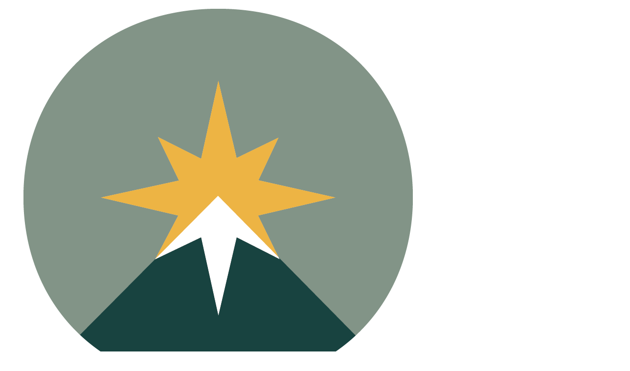

--- FILE ---
content_type: text/html; charset=UTF-8
request_url: https://pocatello.seamlessdocs.com/f/PRnordicevent
body_size: 12308
content:
<!DOCTYPE html>
<html lang="en">
  <head>
            <meta http-equiv="X-UA-Compatible" content="IE=edge">
        <script type="text/javascript">
            var show_user_bar = false;
            var preview = false;
            var baseurl = 'https://pocatello.seamlessdocs.com';
            var formurl = 'https://pocatello.seamlessdocs.com/f/PRnordicevent';
            var embed_type = '';
            var prem = !!'1';
            var is_fillable = !!'';
            var is_wizard = ('' == '1');
            var for_print = !!'';
            var signer_data;
                            var wizard_elements = {};
                        var defaultView = 'doc';
            var ui_prefs = {"hide_submit":false};
                            var submit_btn_settings = null;
                        var allow_hotseat_toggle = false;
                            allow_hotseat_toggle = true;
                        var submissionViewerToggle = false;
                            submissionViewerToggle = true;
                        var isPaymentEnabled = false;
                    </script>
    
    <!-- public_form_head -->
<meta http-equiv="X-UA-Compatible" content="IE=10; IE=edge">
<title>[City of Pocatello] East Fork Mink Creek Nordic Center Event Permit Application</title>
<script type="text/javascript">
	var DefaultMap = Map;
	var DefaultArrayFrom = Array.from;
	var CustomArrayFrom = function (item) {
		if (item == null) return [];

		return DefaultArrayFrom(item);
	}
	var DefaultSymbol = Symbol;
</script>
<script src="https://cdn.jsdelivr.net/npm/symbol-es6/dist/symbol-es6.min.js"></script>
<link rel="shortcut icon" href="/favicon.ico" />
    <link type="text/css" rel="stylesheet" href="/assets/css/global.css??1769283867" media="all" charset="utf-8" />
    <link type="text/css" rel="stylesheet" href="/assets/css/bootstrap.min.css??1769283867" media="all" charset="utf-8" />

    

	<link type="text/css" rel="stylesheet" href="//pocatello.seamlessdocs.com/assets/css/form_view.min.css??1769283867" media="all" charset="utf-8" />


<meta name="robots" content="NOINDEX, NOFOLLOW"/>
<meta http-equiv="Content-Type" content="text/html; charset=UTF-8">

	<meta name="viewport" content="width=device-width, initial-scale=1.0, maximum-scale=2.0, user-scalable=yes" />

    <script type="text/javascript">
        var user_id = '';
        var extlink = 'https://pocatello.seamlessdocs.com';

		firstName = "";
		lastName = "";
		email = "";
		stored_sig = null;

		</script>

    <script>
    window.SEAMLESSDOCS_SERVER_URL = 'https://backend.prod.seamlessdocs.com/';
    window.SEAMLESSDOCS_AUTH0_CLIENT_ID = 'JVgwYze28iPdRL4bKy0ue0SDQwoQ0lSR';
    window.SEAMLESSDOCS_AUTH0_DOMAIN = 'seamlessdocs.auth0.com'
    window.SEAMLESSDOCS_AUTH0_DB_CONNECTION = 'SD-Prod';
    window.SEAMLESSDOCS_FILEPICKER_KEY = 'AS1Oi4V4xTkuGDjSc2tVxz';
    window.SEAMLESSDOCS_CONDITIONAL_NOTIFICATIONS_TEXT_FIELDS = '1';
</script>
            
    <script type="text/javascript" src="//pocatello.seamlessdocs.com/assets/js/browser_compatibility_check.min.js?1769283867"></script>

            <script type="text/javascript" src="//pocatello.seamlessdocs.com/_js/mootools-compat-1.3-loader.js?1769283867"></script>
    	<script type="text/javascript" src="//pocatello.seamlessdocs.com/assets/js/etc.min.js?1769283867"></script>
	<script type="text/javascript" src="//pocatello.seamlessdocs.com/assets/js/library.v2.min.js?1769283867"></script>

	<script type="text/javascript" src="//pocatello.seamlessdocs.com/assets/js/mathjs.js?1769283867"></script>
	<script type="text/javascript" src="//pocatello.seamlessdocs.com/assets/js/iframeResizer.contentWindow.js?1769283867"></script>
	<script type="text/javascript" src="//pocatello.seamlessdocs.com/assets/js/datadog-logs.js?1769283867"></script>

	<script src="//pocatello.seamlessdocs.com/_js/filestackLoader.js"></script>
	<script>
		var DD_logEnv = /(nonprod|localhost)/.test(location.hostname) ? 'nonprod' : (/stage/.test(location.hostname) ? 'stage' : 'prod')
		window.DD_LOGS && DD_LOGS.init({
			clientToken: 'pub99c5e641777c4c912ccc4399aba20626',
			forwardErrorsToLogs: true,
			sampleRate: DD_logEnv === 'prod' ? 100 : 0,
			service: 'legacy.client',
			datacenter: 'eu',
			env: DD_logEnv
		});
	</script>
	
	<script>
		function waitForIntercomIframe() {
			/*
        	iframes that are programatically added via 3rd party scripts don't always have the `title` attribute.
        	that attribute is required for iframes.. even if set to `empty`
        	starting a timer per service to catch when each loads
*/
			var intercomWaitIframe = setInterval(function(){
				if ($('intercom-frame') === null) {
					return;
				} else {
					clearInterval(intercomWaitIframe);
					$('intercom-frame').set('title','empty');
				}
			}, 100);
		}
		window.addEventListener('DOMContentLoaded', waitForIntercomIframe);
	</script>
	

	<script type="text/javascript">
    var rootPath = 'pocatello.seamlessdocs.com'; 	var ink_key = 'AS1Oi4V4xTkuGDjSc2tVxz';
    var FORM_ALIAS_MAX_LENGTH = 100;
	var form_id = 'CO24021000490264867';
	var pdf_id = '';
	var is_pdf = !!'';
	var is_wizard_enabled = ("" == 't') ? 't' : 'f';
	var alias = 'PRnordicevent';
	var form_type = '/f/';
	var is_wizard = false;
    var drawerMode = 'public';
    var request_needed = false;
    var is_finish = false;
    var acct_type = '8fa14cdd754f91cc6554c9e71929cce7';
	var is_thankyou = false;
	var is_admin =false;
	var page_data = [];
	var is_edit = false;
	var request_attachments_active = false;
	var mindbody_active = false;
	    var is_save_and_continue = false;

	var isMobile = false;
	var disable_quick_tools = ("" === 'f') ? 'f' : 't';
	var submit_error = null;

	var sub_view_mode = '';

	var assets = {"css":[],"js":[]};

	
	</script>

	<script type="text/javascript" src="//pocatello.seamlessdocs.com/components/odoForms/js/branding.js?1769283867"></script>

	    		  <script type="text/javascript" src="//pocatello.seamlessdocs.com/assets/js/sd.min.js?1769283867"></script>
    	

	
    

						<link type="text/css" rel="stylesheet" href="//pocatello.seamlessdocs.com/assets/css/form_view_responsive.min.css??1769283867" media="all" charset="utf-8" />
  			


    <link type="text/css" rel="stylesheet" href="//pocatello.seamlessdocs.com/assets/css/form_view_editor.min.css??1769283867" media="all" charset="utf-8" />


	
	


  <script type="text/javascript">
    var master_account_id = 'MA15031000017475998';
            var has_signatures = false;
	    var wait_for_odosign = false;
	    var embed_type = '';
	     var states = [{"state_name":"NEW MEXICO","state_abbr":"NM"},{"state_name":"NEW HAMPSHIRE","state_abbr":"NH"},{"state_name":"PALAU","state_abbr":"PW"},{"state_name":"NEVADA","state_abbr":"NV"},{"state_name":"NEW JERSEY","state_abbr":"NJ"},{"state_name":"CALIFORNIA","state_abbr":"CA"},{"state_name":"AMERICAN SAMOA","state_abbr":"AS"},{"state_name":"COLORADO","state_abbr":"CO"},{"state_name":"ARIZONA","state_abbr":"AZ"},{"state_name":"CONNECTICUT","state_abbr":"CT"},{"state_name":"ARKANSAS","state_abbr":"AR"},{"state_name":"ALABAMA","state_abbr":"AL"},{"state_name":"ALASKA","state_abbr":"AK"},{"state_name":"IDAHO","state_abbr":"ID"},{"state_name":"INDIANA","state_abbr":"IN"},{"state_name":"MAINE","state_abbr":"ME"},{"state_name":"NEBRASKA","state_abbr":"NE"},{"state_name":"GUAM","state_abbr":"GU"},{"state_name":"NORTH CAROLINA","state_abbr":"NC"},{"state_name":"LOUISIANA","state_abbr":"LA"},{"state_name":"NEW YORK","state_abbr":"NY"},{"state_name":"ILLINOIS","state_abbr":"IL"},{"state_name":"DISTRICT OF COLUMBIA","state_abbr":"DC"},{"state_name":"IOWA","state_abbr":"IA"},{"state_name":"FEDERATED STATES OF MICRONESIA","state_abbr":"FM"},{"state_name":"DELAWARE","state_abbr":"DE"},{"state_name":"KANSAS","state_abbr":"KS"},{"state_name":"KENTUCKY","state_abbr":"KY"},{"state_name":"FLORIDA","state_abbr":"FL"},{"state_name":"MONTANA","state_abbr":"MT"},{"state_name":"GEORGIA","state_abbr":"GA"},{"state_name":"HAWAII","state_abbr":"HI"},{"state_name":"RHODE ISLAND","state_abbr":"RI"},{"state_name":"PUERTO RICO","state_abbr":"PR"},{"state_name":"SOUTH CAROLINA","state_abbr":"SC"},{"state_name":"MISSOURI","state_abbr":"MO"},{"state_name":"SOUTH DAKOTA","state_abbr":"SD"},{"state_name":"MARYLAND","state_abbr":"MD"},{"state_name":"MICHIGAN","state_abbr":"MI"},{"state_name":"OREGON","state_abbr":"OR"},{"state_name":"PENNSYLVANIA","state_abbr":"PA"},{"state_name":"MINNESOTA","state_abbr":"MN"},{"state_name":"TEXAS","state_abbr":"TX"},{"state_name":"MARSHALL ISLANDS","state_abbr":"MH"},{"state_name":"MISSISSIPPI","state_abbr":"MS"},{"state_name":"TENNESSEE","state_abbr":"TN"},{"state_name":"MASSACHUSETTS","state_abbr":"MA"},{"state_name":"WYOMING","state_abbr":"WY"},{"state_name":"NORTH DAKOTA","state_abbr":"ND"},{"state_name":"WEST VIRGINIA","state_abbr":"WV"},{"state_name":"VIRGINIA","state_abbr":"VA"},{"state_name":"WISCONSIN","state_abbr":"WI"},{"state_name":"UTAH","state_abbr":"UT"},{"state_name":"NORTHERN MARIANA ISLANDS","state_abbr":"MP"},{"state_name":"OKLAHOMA","state_abbr":"OK"},{"state_name":"VIRGIN ISLANDS","state_abbr":"VI"},{"state_name":"WASHINGTON","state_abbr":"WA"},{"state_name":"OHIO","state_abbr":"OH"},{"state_name":"VERMONT","state_abbr":"VT"}];        	        var message_heading = {'saving':'Saving...','success':'Success','alert':'Oops!'};

	        var submit_message_body = "";

	        	        	    	    var signer_data = null;
          </script>


	    	<script type="text/javascript" src="//pocatello.seamlessdocs.com/components/odoForms/themes/default/script.js?1769283867"></script>
	             <link type="text/css" rel="stylesheet" href="//pocatello.seamlessdocs.com/components/odoForms/themes/default/style.css??1769283867" media="screen" charset="utf-8" />
             



  <link rel="stylesheet" type="text/css" href="//pocatello.seamlessdocs.com/_js/datepicker/datepicker_jqui.css">
  <script type="text/javascript" src="//pocatello.seamlessdocs.com/_js/datepicker/datepicker.js"></script>

    <style type="text/css" media="screen">
            
    

        /*
    	@media screen and (min-width: 980px) {
    		.l-document-content-area.public_mode {
    			padding-top: 50px !important;
    		}
    	}
    */
    
        	body {
    		width: 100%;
    	}
    
        </style>

	<script>
		if (assets) {
			addon.loadAssets( assets );
		}
	</script>



<link rel="apple-touch-icon" href="https://www.seamlessdocs.com/_imgs/ios_icon.png"></link>



    <link type="text/css" rel="stylesheet" href="//pocatello.seamlessdocs.com/assets/css/liveview-base.min.css??1769283867" media="all" charset="utf-8" />

    		<style type="text/css" media="screen">
			div.alert {
    background-color: #c00;
    font-weight: bold;
    padding: 20px;
    margin-bottom: 0;
}
.item.control-group.tag-div.unwrap-style {
    margin-bottom: 25px !important;
}
div.alert p {
    color: #fff!important;
}
h1,h2,h3,h4,h5,h6 {
     font-family: Outfit, Helvetica, Arial, sans-serif !important;
}
.document-header--company-address p, .document-header--company-address span {
    font-size: 14px !important;
    line-height: 18px !important;
}
main#mainContent div, main#mainContent div p, main#mainContent div p span {
     font-family: "Roboto Condensed", Helvetica, Arial, sans-serif;
     line-height: 28px !important;
}
#web, body, .control-label, form.odoform fieldset.fieldset p.group_label {
     font-family: "Roboto Condensed", Helvetica, Arial, sans-serif !important;
     font-size: 18px !important;
     line-height: 24px !important;
}
#web input, #web select, #web textarea {
     font-family: "Roboto Condensed", Helvetica, Arial, sans-serif !important;
     font-size: 18px !important;
     line-height: 24px !important;
}
form.odoform label.control-label, form.odoform label.option_label.radio_label, form.odoform select, form.odoform span.option_label:not(.signature_option_label) {
    font-size: 18px !important;
    line-height: 24px !important;
    margin-top: 2px !important;
}
form.odoform .option_label {
    font-size: 18px !important;
}
form.odoform label.option_label.radio_label {
    font-size: 16px !important;
}
.inline_group_item label {
     font-size: 16px !important;
}
.submit_bar .center_wrapper input[type=button].sign, .submit_bar input[type=button].submit {
     font-family: "Roboto Condensed", Helvetica, Arial, sans-serif !important;
     font-size: 18px !important;
     line-height: 24px !important;
     color: #fff !important;
}
.l-document-content-area.public_mode.web {
     background-color: #f6f6f6 !important;
}
.l-document-content-area.public_mode.web {
     background: #f6f6f6 !important;
}
ul, ol {
     margin-bottom: 20px;
}
li {
     font-size: 18px !important;
     font-weight: 400 !important;
     line-height: 28px !important;
     padding-left: 0.3em !important;
     margin-left: 0.6em !important;
}
#coverletter .next-box .coverletter_label {
     font-size: 14px !important;
     line-height: 18px !important; 
}
.elem[rel*=datesigned] .signer_elem.datesigned {
     font-size: 14px !important;
}
.action_button.primary {
     background-color: #1a4240 !important;
}
form.odoform fieldset.fieldset h1 {
    margin-bottom: 0!important;
}
span.ckeditor_heading2 {
     font-family: Outfit, Helvetica, Arial, sans-serif !important;
     font-size: 1.39em;
}
span.ckeditor_heading3 {
     font-family: Outfit, Helvetica, Arial, sans-serif !important;
     font-size: 0.8em;
}
span.ckeditor_heading4 {
     font-family: Outfit, Helvetica, Arial, sans-serif !important;
     font-size: 1.33em;
     margin-bottom: 0.6em;
}
form.odoform fieldset.fieldset h1 {
     color: #191725 !important;
}
form.odoform fieldset.fieldset h2 {
    line-height: 42px;
    color: #191725 !important;
    margin-bottom: 20px;
    margin-top: 15px !important;
}
.control-label {
    color: #191725 !important;
}
input.action_button.primary:hover {
    background-color: #819386 !important;
}
strong {
    font-weight: 900;
}
		</style>
    

            <!-- Google Analytics -->
          <!-- Google tag (gtag.js) -->
<script async src="https://www.googletagmanager.com/gtag/js?id=G-2NYNFWGR6B"></script>
<script>
    
        window.dataLayer = window.dataLayer || [];
        function gtag(){dataLayer.push(arguments);}
    
    gtag('js', new Date());
    gtag('config', 'G-2NYNFWGR6B');
    
    gtag('event', 'page_view', {
        page_path: window.location.pathname,
        page_title: document.title
    });
</script>
        <!-- End of Google Analytics -->
      </head>
  <body class="one-nav-enable" >
          
            
                <script>
	var isForteEnabled = false;
	var checkControlsCounter = 0;
</script>
</script>
<script type="text/javascript">
    var metricName = "webformView.loading.time";
    
    window.addEventListener('load', function () {
        setTimeout(function () {
            let time = performance.timing.loadEventEnd - performance.timing.navigationStart;

            if (time > 0) {
                new Request.JSON({
                    url: '/ajax',
                    async: false,
                    data: {
                        'ar_class': ['Performance', 'histogram'],
                        'args': {
                            metricName: metricName,
                            value: time
                        }
                    },
                }).send();
            }
        }, 1000);
    });
    
</script>







		    	
<header class="l-document-masthead web  ">

        <a tabIndex="0" href="#mainContent" class="skip-to-main-link" style="position:absolute;top:-1000px;" onkeypress="return false;" onclick="return false;">Skip to form</a>

	<div class="masthead_info_wrapper">

        	<div class="document-header">
  			    		<figure class="document-header--logo ">
                                                          
                                          
                    				        <img class="logo_wrapper" src="https://attachments.usercontent.seamlessdocs.com/logo%2FJ535fblBTUOP2faDXw15_Pocatello_LogoBug_Sage.png" alt="City of Pocatello logo" onerror="if (this.src !== '/_imgs/assets/images/brand-logo.png') this.src = '/_imgs/assets/images/brand-logo.png';">
    			          		</figure>

    		<div class="document-header--infobox active">

    			<hgroup class="document-header--company-essentials">
    				<h1>Parks & Recreation Department Outdoor Recreation Division</h1>
    			</hgroup>

    			<address class="document-header--company-address">
                    <p>
                                                    cary.rhodes@pocatello.gov
                                            </p>

    				    					<p>
                                                            144 Wilson Ave<br />Pocatello, ID 83201
                                                    </p>
    															<p>
                                                            208-234-6237
                                                    </p>
					    			</address>
    		</div>
    	</div>
	
	

    </div>
</header>


	
<main id="mainContent" class="l-document-content-area public_mode web">

	<div id="web" class="document-content-area--inner-content">
				
	    <div class="form_wrap_outer">
                		        		    <div id="CompletionProgress"><div class="completion_progress"></div></div>
    		                
	        <div class="form_wrap_inner">
	    		<form name="East Fork Mink Creek Nordic Center Event Permit Application" id="CO24021000490264867" method="post" action="https://pocatello.seamlessdocs.com/f/PRnordicevent" class="odoform form-horizontal container-fluid" accept-charset="utf-8">
	            	            	    		<input type="hidden" name="form_id" value="CO24021000490264867">
	    		<input type="hidden" name="master_account_id" value="MA15031000017475998">
	    		<input type="hidden" name="application_id" value="">
	    		<input type="hidden" name="requestedClass" value="OdoFormsForms">
	    		<input type="hidden" name="requestedMethod" value="submit">
                <input type="hidden" name="is_embedded" value="">
	    		<input type="hidden" name="embed_type" value="">
				<input type="hidden" name="uuid" value="xfe8GpusNUUXKEAtuBRgN7LJ">
		        

					        			        				        					        			<fieldset aria-label="Section 0" class="section fieldset show" >
                <legend style="position:absolute;width:1px;height:1px;padding:0;margin:-1px;overflow:hidden;clip:rect(0,0,0,0);white-space:nowrap;border:0;">
									
								</legend>
								
										<div
    				class="item control-group tag-h1                                        unwrap-style"
                                        
                                            					                    >
                    
			<h2 style="font-size: 2em !important; font-weight: bold !important;"  class="" id="h1_S5JpWJ" type="" style="" >East Fork Mink Creek Nordic Center Event Permit Application</h2>
	
                </div>
            												<div
    				class="item control-group tag-h2                                        unwrap-style"
                                        
                                            					                    >
                    
			<h2 class="" id="h2_dTReRc" type="" style="">Event Organizer</h2>
	
                </div>
            												<div
    				class="item control-group tag-group                                        "
                                        
                                                role="group"
                                                                aria-labelledby="grp_T6uurf_label"
                    					                    >
                    <p id="grp_T6uurf_label" class="field_label group_label">Name</h5> 
					<div class="element_group">
					<div class="inline_group name">
									<div class="inline_group_item "><label for="grp_T6uurf-first_name" class=" field_label"  id="grp_T6uurf-first_name_label"data-required="true">First Name</label><input name="grp_T6uurf[first_name]" id="grp_T6uurf-first_name" name="grp_T6uurf[first_name]" type="text" value="" class=" validate['required']" inline_group="name" style="width:150px;:width:150px;" aria-required="true"></div>
									<div class="inline_group_item "><label for="grp_T6uurf-last_name" class=" field_label"  id="grp_T6uurf-last_name_label"data-required="true">Last Name</label><input name="grp_T6uurf[last_name]" id="grp_T6uurf-last_name" name="grp_T6uurf[last_name]" type="text" value="" class=" validate['required']" inline_group="name" style="width:150px;:width:150px;" aria-required="true"></div>
							</div>
				</div>
		
                </div>
            												<div
    				class="item control-group tag-group                                        "
                                        
                                                role="group"
                                                                aria-labelledby="grp_5f3ym8_label"
                    					                    >
                    <p id="grp_5f3ym8_label" class="field_label group_label">Address</h5> 
					<div class="element_group">
					<div class="inline_group address1">
									<div class="inline_group_item "><label for="grp_5f3ym8-street_address" class=" field_label"  id="grp_5f3ym8-street_address_label"data-required="true">Street Address</label><input name="grp_5f3ym8[street_address]" id="grp_5f3ym8-street_address" name="grp_5f3ym8[street_address]" type="text" value="" class=" validate['required']" inline_group="address1" style="width:320px;:width:320px;" aria-required="true"></div>
							</div>
					<div class="inline_group address2">
									<div class="inline_group_item "><input name="grp_5f3ym8[address2]" id="grp_5f3ym8-address2" name="grp_5f3ym8[address2]" type="text" value="" class="" inline_group="address2" aria-label="address2" style="width:320px;:width:320px;"></div>
							</div>
					<div class="inline_group citystatezip">
									<div class="inline_group_item "><label for="grp_5f3ym8-city" class=" field_label"  id="grp_5f3ym8-city_label"data-required="true">City</label><input name="grp_5f3ym8[city]" id="grp_5f3ym8-city" name="grp_5f3ym8[city]" type="text" value="" class=" validate['required']" inline_group="citystatezip" style="width:110px;:width:110px;" aria-required="true"></div>
									<div class="inline_group_item "><label for="grp_5f3ym8-state" class=" field_label"  id="grp_5f3ym8-state_label"data-required="true">State</label><select name="grp_5f3ym8[state]" id="grp_5f3ym8-state" name="grp_5f3ym8[state]" class=" validate['required']" inline_group="citystatezip" load_states="t" type="" style="width:120px;:width:120px;" aria-required="true"></select></div>
									<div class="inline_group_item "><label for="grp_5f3ym8-zip" class=" field_label"  id="grp_5f3ym8-zip_label"data-required="true">Zip</label><input name="grp_5f3ym8[zip]" id="grp_5f3ym8-zip" name="grp_5f3ym8[zip]" type="text" value="" class=" validate['required']" inline_group="citystatezip" aria-label="Zip Code" style="width:58px;:width:58px;" aria-required="true"></div>
							</div>
				</div>
		
                </div>
            												<div
    				class="item control-group tag-input-text                                        "
                                        
                                            					                     aria-required="true">
                    <label for="input_l04JNe" class="control-label span2  field_label"  id="input_l04JNe_label"data-required="true">Phone</label> 
			<input name="input_l04JNe" type="tel" value="" class=" validate['required','phone']" id="input_l04JNe" name="input_l04JNe" placeholder="xxx-xxx-xxxx" maxlength="" validationRegex="" style="width:320px;:width:320px;" aria-required="true">
	
                </div>
            												<div
    				class="item control-group tag-input-text                                        "
                                        
                                            					                     aria-required="true">
                    <label for="input_rgnmHw" class="control-label span2  field_label"  id="input_rgnmHw_label"data-required="true">Email</label> 
			<input name="input_rgnmHw" type="email" value="" class=" validate['required','email']" id="input_rgnmHw" name="input_rgnmHw" placeholder="example@domain.com" maxlength="" validationRegex="" style="width:320px;:width:320px;" aria-required="true">
	
                </div>
            												<div
    				class="item control-group tag-input-text                                        "
                                        
                                            					                    >
                    <label for="input_TVEVAF" class="control-label span2  field_label"  id="input_TVEVAF_label">Group/Company Name (if applicable)</label> 
			<input name="input_TVEVAF" type="text" value="" class="" id="input_TVEVAF" name="input_TVEVAF" maxlength="" validationRegex="" placeholder="" style="width:320px;:width:320px;">
	
                </div>
            												<div
    				class="item control-group tag-h2                                        unwrap-style"
                                        
                                            					                    >
                    
			<h2 class="" id="h2_lsz9TQ" type="" style="">Event Details</h2>
	
                </div>
            												<div
    				class="item control-group tag-input-text                                        "
                                        
                                            					                     aria-required="true">
                    <label for="input_bqcQmB" class="control-label span2  field_label"  id="input_bqcQmB_label"data-required="true">Type of event</label> 
			<input name="input_bqcQmB" type="text" value="" class=" validate['required']" id="input_bqcQmB" name="input_bqcQmB" maxlength="" validationRegex="" placeholder="" style="width:320px;:width:320px;" aria-required="true">
	
                </div>
            												<div
    				class="item control-group tag-input-radio                                        "
                                        
                                                role="radiogroup"
						aria-label="Group of radio buttons"
                                                                aria-labelledby="plugin_NM789K_label"
                    					                    >
                    <p id="plugin_NM789K_label" class="field_label group_label">Day or overnight event?</h5> 
			<div style="text-align:left;">


<script>
    if (typeof toggleOtherOption !== 'object') {
        var toggleOtherOption = function(option, name) {
            var other_option_text = option.getNext().getElement('[name^='+name+']');
            if (!option.checked) {
                other_option_text.set('value', '').set('disabled', true);
            } else {
                other_option_text.removeAttribute('disabled');
                other_option_text.focus();
                if (option.type.toLowerCase() == 'radio') {
                    var group_options = other_option_text.getParent('.option_wrapper').getElements('[name^='+name+']');
                    group_options.addEvent('click', function(e) {
                        toggleOtherOption(option, name);
                    });
                }
            }
        };
    }
</script>
<div id="plugin_NM789K_wrapper" class="option_wrapper" onchange="fc_manager.is_section_valid({current_section: this})">
                        <div class="option_item">
                
                    
    <input name="plugin_NM789K"
        type="radio"
        class=""
                        id="option_zb1jI5"
                value="Day"
        calculation_field=""
            >


                <label class="option_label radio_label" for="option_zb1jI5">Day</label>
            </div>
                                <div class="option_item">
                
                    
    <input name="plugin_NM789K"
        type="radio"
        class=""
                        id="option_hHy2IM"
                value="Overnight"
        calculation_field=""
            >


                <label class="option_label radio_label" for="option_hHy2IM">Overnight</label>
            </div>
            
    </div>
</div>
	
                </div>
            												<div
    				class="item control-group tag-plugin                                        "
                                        
                                            					                     aria-required="true">
                    <p id="plugin_2ZT8Tt_label" class="field_label group_label">Event date (first choice)</h5> 
			<div style="text-align:left;">

<script type="text/javascript">
window.addEvent('load', function() {
		var select = 'FdY';
		var my_format = 'F d, Y';

		var selector = '#plugin_2ZT8Tt_wrapper .picker';

		switch(select){
			case 'FdY':
				my_format = 'F d, Y';
				break;
			case 'mdY':
				my_format = 'm/d/Y';
				break;
			case 'mY':
				my_format = 'm/Y';
				break;
			case 'dmY':
				my_format = 'd/m/Y';
				break;
			case 'Ymd':
				my_format = 'Y-m-d';
				break;
		}

		

		new DatePicker(selector, { pickerClass: 'datepicker_jqui', timePicker: false, startDay: 0, positionOffset: { x: 0, y: 5 }, format: my_format, inputOutputFormat: my_format, toggleElements: '.date_toggler', allowEmpty: true });
 });
</script>

<style type="text/css">
form.odoform input.picker.date {
	width: 88% !important;
	margin-left: 14px;
	float: right;
}

.datepicker_jqui .time .hour, .datepicker_jqui .time .separator, .datepicker_jqui .time .minutes {
	height: auto;
}

.date_toggler {
	width: 30px;
	margin-top: 5px;
	margin-left: 22px;
}

@media (max-width: 600px) {
	.date_toggler {
		margin: 8px;
	}

	form.odoform input.picker.date {
		width: 100% !important;
		margin-left: 0;
	}
}
</style>


<div id="plugin_2ZT8Tt_wrapper">
	<img src="https://assets.seamlessdocs.com/imgs/datepicker-display_icon.png" class="date_toggler" style="float:left;" alt="Date Picker">
	<input type="text" value="" id="plugin_2ZT8Tt" autocomplete="off" class="date picker  validate['%plugin_2ZT8Tt_required']" name="plugin_2ZT8Tt" aria-label="Date Picker" aria-required="true" />
</div>


<script>
function plugin_2ZT8Tt_required(el) {
	var errClass = 'fc-field-error';
	el.removeClass( errClass );
	
	/* show error if datepicker element has no value and picker UI isn't open */
	if( !el.value && $$('.datepicker_jqui').length === 0 ) {
		el.addClass( errClass );
		el.errors.push('Date is required');
		return false;
	}

	return true;

}
</script>
</div>
	
                </div>
            												<div
    				class="item control-group tag-plugin                                        "
                                        
                                            					                     aria-required="true">
                    <p id="plugin_mvLWCe_label" class="field_label group_label">Event date (second choice, or leave blank for no second choice)</h5> 
			<div style="text-align:left;">

<script type="text/javascript">
window.addEvent('load', function() {
		var select = 'FdY';
		var my_format = 'F d, Y';

		var selector = '#plugin_mvLWCe_wrapper .picker';

		switch(select){
			case 'FdY':
				my_format = 'F d, Y';
				break;
			case 'mdY':
				my_format = 'm/d/Y';
				break;
			case 'mY':
				my_format = 'm/Y';
				break;
			case 'dmY':
				my_format = 'd/m/Y';
				break;
			case 'Ymd':
				my_format = 'Y-m-d';
				break;
		}

		

		new DatePicker(selector, { pickerClass: 'datepicker_jqui', timePicker: false, startDay: 0, positionOffset: { x: 0, y: 5 }, format: my_format, inputOutputFormat: my_format, toggleElements: '.date_toggler', allowEmpty: true });
 });
</script>

<style type="text/css">
form.odoform input.picker.date {
	width: 88% !important;
	margin-left: 14px;
	float: right;
}

.datepicker_jqui .time .hour, .datepicker_jqui .time .separator, .datepicker_jqui .time .minutes {
	height: auto;
}

.date_toggler {
	width: 30px;
	margin-top: 5px;
	margin-left: 22px;
}

@media (max-width: 600px) {
	.date_toggler {
		margin: 8px;
	}

	form.odoform input.picker.date {
		width: 100% !important;
		margin-left: 0;
	}
}
</style>


<div id="plugin_mvLWCe_wrapper">
	<img src="https://assets.seamlessdocs.com/imgs/datepicker-display_icon.png" class="date_toggler" style="float:left;" alt="Date Picker">
	<input type="text" value="" id="plugin_mvLWCe" autocomplete="off" class="date picker  validate['%plugin_mvLWCe_required']" name="plugin_mvLWCe" aria-label="Date Picker" aria-required="true" />
</div>


<script>
function plugin_mvLWCe_required(el) {
	var errClass = 'fc-field-error';
	el.removeClass( errClass );
	
	/* show error if datepicker element has no value and picker UI isn't open */
	if( !el.value && $$('.datepicker_jqui').length === 0 ) {
		el.addClass( errClass );
		el.errors.push('Date is required');
		return false;
	}

	return true;

}
</script>
</div>
	
                </div>
            												<div
    				class="item control-group tag-input-text                                        "
                                        
                                            					                     aria-required="true">
                    <label for="input_2rOoWE" class="control-label span2  field_label"  id="input_2rOoWE_label"data-required="true">Event timeframe</label> 
			<input name="input_2rOoWE" type="text" value="" class=" validate['required']" id="input_2rOoWE" name="input_2rOoWE" maxlength="" validationRegex="" placeholder="" style="width:320px;:width:320px;" aria-required="true">
	
                </div>
            												<div
    				class="item control-group tag-input-text                                        "
                                        
                                            					                     aria-required="true">
                    <label for="input_5MVvv0" class="control-label span2  field_label"  id="input_5MVvv0_label"data-required="true">Setup start date/time</label> 
			<input name="input_5MVvv0" type="text" value="" class=" validate['required']" id="input_5MVvv0" name="input_5MVvv0" maxlength="" validationRegex="" placeholder="" style="width:320px;:width:320px;" aria-required="true">
	
                </div>
            												<div
    				class="item control-group tag-input-text                                        "
                                        
                                            					                     aria-required="true">
                    <label for="input_Gd3Zfn" class="control-label span2  field_label"  id="input_Gd3Zfn_label"data-required="true">Cleanup end date/time</label> 
			<input name="input_Gd3Zfn" type="text" value="" class=" validate['required']" id="input_Gd3Zfn" name="input_Gd3Zfn" maxlength="" validationRegex="" placeholder="" style="width:320px;:width:320px;" aria-required="true">
	
                </div>
            												<div
    				class="item control-group tag-textarea                                        "
                                        
                                            					                    >
                    <label for="textarea_wSzW2T" class="control-label span2  field_label"  id="textarea_wSzW2T_label">Please describe your event setup. (For example: number and placement of chairs/tables, tents, shade canopies, flags, banners, etc.)</label> 
			<textarea name="textarea_wSzW2T" class="" id="textarea_wSzW2T" name="textarea_wSzW2T" maxlength="" placeholder="" type="" style="width:320px;height:100px;:width:320px;height:100px;"></textarea>
	
                </div>
            												<div
    				class="item control-group tag-input-text                                        "
                                        
                                            					                    >
                    <label for="input_3nsAsA" class="control-label span2  field_label"  id="input_3nsAsA_label">Which locations/facilities within the Nordic Center do you plan to use?</label> 
			<input name="input_3nsAsA" type="text" value="" class="" id="input_3nsAsA" name="input_3nsAsA" maxlength="" validationRegex="" placeholder="" style="width:320px;:width:320px;">
	
                </div>
            												<div
    				class="item control-group tag-plugin                                        "
                                        
                                            					                    >
                    <p id="plugin_HIR5R1_label" class="field_label group_label">If using multiple areas/trails, please attach a map indicating use areas.</h5> 
			<div style="text-align:center;"><div id='filestack_inline_target_plugin_HIR5R1' class="filestack_inline_target filestack_inline_target_plugin_HIR5R1" style="display:none;width:100%;height:500px;padding:0;position:relative;z-index:0;"></div>
<div class="inline_group">
    <div id="upload-plugin_HIR5R1" class="inline_group_item filestack_drop_parent">
        <div class="droppane">
            <span 
                style="position: absolute; color: transparent; cursor: pointer" 
                tabindex="0"
                onclick="openFsPicker('plugin_HIR5R1');"
                onkeydown="if(event.key === 'Enter' || event.key === ' ') openFsPicker('plugin_HIR5R1');"
                role="button"
            >Click Here to Upload
            </span>
            <input
                aria-label="If using multiple areas/trails, please attach a map indicating use areas."
                    type="button"
                    class="file_stack_click file_stack_click_plugin_HIR5R1 "
                    name="plugin_HIR5R1"
                    onclick="openFsPicker('plugin_HIR5R1');"
                    onblur="event.stopImmediatePropagation();"                     value="Click Here to Upload">
            <input type="button" class="file_stack_clear_plugin_HIR5R1 file_stack_clear" style="display:none" onclick="clearFsPicker('plugin_HIR5R1');" value="X">
        </div>
        <div class="uploaded-documents-container uploaded-documents-container_plugin_HIR5R1">
        </div>
    </div>
    <style>
        .fsp-picker__brand-container {
            display: none;
        }
        .file_stack_clear {
            float: right;
        }

        .file_stack_click,
        .file_stack_clear {
            border: none;
            color: #005e8d;
            text-decoration: underline;
        }

        .file_stack_click.fc-field-error {
            color: red;
        }

        .fsp-picker--inline .fsp-picker {
                        position: static;
        }
        .fsp-picker--inline {
            width: 100% !important;
            min-width: 100% !important;
        }

        .uploaded-documents-container {
            display: flex;
            flex-direction: column;
        }

        .uploaded-document {
            display: flex;
            align-items: center;
            font-size: 13px;
            margin: 4px 0;
            background: #f5f6f8;
            padding: 5px;
        }

        .uploaded-document-icon {
            height: 50px !important;
            width: 50px !important;
            margin: 5px 20px 5px 5px;
        }

        .uploaded-document-name {
            flex-grow: 1;
            text-align: start;
        }

        .uploaded-document-link {
            margin: 0 20px;
        }

    </style>
        <script src="https:///_js/es6-promise.auto.min.js"></script>
    <script>
        var filepicker_options = {
            'maxSize': 262144000,
            'storeTo':{'path':'/' + form_id + '/', 'location': 's3'},
            'displayMode': 'inline',
            'container': 'initial_filestack_container'
        };

        var isUploading = false;

        var initialize_filestack = function () {
            
            if (!$('initial_filestack_container')) {
                var initialContainer = new Element('div#initial_filestack_container').hide();
                if ($$('footer').length) {
                    $$('footer').adopt(initialContainer);
                } else {
                    $(document.body).adopt(new Element('footer').adopt(initialContainer));
                }
            }

            if (typeof SDFS !== 'undefined') {
                SDFS.load('AS1Oi4V4xTkuGDjSc2tVxz', filepicker_options, function() {
                                        SDFS.picker.open();

                                        var waitForFilepickerRender = setInterval(function(){
                        if ($('fsp-fileUpload') === null) {
                            return;
                        } else {
                            clearInterval(waitForFilepickerRender);
                            $('fsp-fileUpload').setProperty('aria-label', 'Upload a file');
                        }
                    }, 100);

                });
            }

                        window.removeEventListener('DOMContentLoaded', initialize_filestack);
        };
        window.addEventListener('DOMContentLoaded', initialize_filestack);

        function openFsPicker(field_id) {

            if(isUploading){
                alert('Please wait until we upload previous document(s).');
                return;
            }

            clearFsPicker(field_id);

            var rootId = '__filestack-picker_' + field_id;

            $$('.filestack_inline_target').hide();
            $$('.filestack_inline_target_' + field_id).adopt($(rootId)).show();
            $$('.file_stack_click').show();
            $$('.file_stack_click_' + field_id).set('value', 'File picker open');

                        filepicker_options['container'] = 'filestack_inline_target_' + field_id;
            filepicker_options['rootId'] = rootId;
            filepicker_options['onUploadStarted'] = function(){
                isUploading = true;
            }

            
            SDFS.picker.close();

            SDFS.callback = function(response) {
                try {
                    isUploading = false;

                    var files = response.filesUploaded;
                    var filestackInputSelector = '.file_stack_click_' + field_id;

                    $$('.file_stack_click_' + field_id).toggle();
                    $$('.filepicker_input_' + field_id).dispose();

                    deleteDocumentsList(field_id);

                    if (files.length > 0) {
                        buildDocumentsList(field_id, files);

                        files.forEach(function(file, index) {
                            var hiddenInput = new Element('input[type=hidden]');
                            hiddenInput.setAttribute('name',  field_id + '[file_url_' + index + ']');
                            hiddenInput.setAttribute('class', 'filepicker_input_' + field_id);
                            hiddenInput.value = file.url;

                            var filenameHiddenInput = new Element('input[type=hidden]');
                            filenameHiddenInput.setAttribute('name',  field_id + '[file_url_' + index + '_name]');
                            filenameHiddenInput.setAttribute('class', 'filepicker_input_' + field_id + '_name');
                            filenameHiddenInput.value = file.filename;

                            $$('[id*=upload-' + field_id + ']').adopt( hiddenInput );
                            $$('[id*=upload-' + field_id + ']').adopt( filenameHiddenInput );
                        });

                        $$('.file_stack_clear_' + field_id).set('style', 'display: inline');
                    }

                    $$(filestackInputSelector).show();
                    $$(filestackInputSelector).set('value', 'Click Here to Upload');
                    $$(filestackInputSelector).removeClass('fc-field-error');
                    /* horrendous hack to remove the required file banner after a successful upload */
                    $$(filestackInputSelector).fireEvent('blur');

                    $$('.filestack_inline_target_' + field_id).toggle();
                } catch (error) {
                    if (window.Sentry){
                        window.Sentry.captureMessage('FileStack Callback Issue');
                        window.Sentry.captureException(error);
                    }
                }

            };

                        SDFS.initPicker(filepicker_options);

            SDFS.picker.open();
        }

        function clearFsPicker(field_id) {
            $$('.filepicker_input_' + field_id).dispose();
            $$('.filepicker_input_' + field_id + '_name').dispose();
            $$('.file_stack_click_' + field_id).set('value', 'Click Here to Upload');
            $$('.file_stack_clear_' + field_id).set('style', 'display: none');

            deleteDocumentsList(field_id);
        }

        function isFileSelectedplugin_HIR5R1(el) {
            var isFileSelected = $$('.filepicker_input_plugin_HIR5R1').length > 0;
            if (!isFileSelected) {
                var message = 'You have not uploaded a file. Please upload a file to continue.';
                el.errors.push(message);
                el.show();
                el.set('value', message);
                el.addClass('fc-field-error');
            }
            return isFileSelected;
        }

        function deleteDocumentsList(fieldId){
            var container = document.querySelector(".uploaded-documents-container_" + fieldId);
            container.innerHTML = '';
        }

        function buildDocumentsList(fieldId, documents){
            var container = document.querySelector(".uploaded-documents-container_" + fieldId);

            for (var index = 0; index < documents.length; index++) {
                var documentInfo = documents[index];

                var doc = document.createElement('div');
                doc.className = 'uploaded-document';

                var docFile = document.createElement('img');
                docFile.className = 'uploaded-document-icon';
                docFile.src = "/_imgs/app/icons/document_64.png";
                docFile.alt = "document";

                var docName = document.createElement('span');
                docName.className = 'uploaded-document-name';
                docName.appendChild(document.createTextNode(documentInfo.filename));

                var docLink = document.createElement('a');
                docLink.className = 'uploaded-document-link';
                docLink.href = documentInfo.url;
                docLink.target = "_blank";
                docLink.appendChild(document.createTextNode("View"));

                doc.appendChild(docFile);
                doc.appendChild(docName);
                doc.appendChild(docLink);

                container.appendChild(doc);
            }
        }

    </script>
</div>
</div>
	
                </div>
            												<div
    				class="item control-group tag-input-text                                        "
                                        
                                            					                     aria-required="true">
                    <label for="input_sbtTTT" class="control-label span2  field_label"  id="input_sbtTTT_label"data-required="true">Number of people attending (including spectators if applicable)</label> 
			<input name="input_sbtTTT" type="text" value="" class=" validate['required']" id="input_sbtTTT" name="input_sbtTTT" maxlength="" validationRegex="" placeholder="" style="width:320px;:width:320px;" aria-required="true">
	
                </div>
            												<div
    				class="item control-group tag-input-text                                        "
                                        
                                            					                     aria-required="true">
                    <label for="input_ZurTf3" class="control-label span2  field_label"  id="input_ZurTf3_label"data-required="true">Estimated number of vehicles</label> 
			<input name="input_ZurTf3" type="text" value="" class=" validate['required']" id="input_ZurTf3" name="input_ZurTf3" maxlength="" validationRegex="" placeholder="" style="width:320px;:width:320px;" aria-required="true">
	
                </div>
            												<div
    				class="item control-group tag-input-radio                                        "
                                        
                                                role="radiogroup"
						aria-label="Group of radio buttons"
                                                                aria-labelledby="plugin_UZsbrz_label"
                    					                     aria-required="true">
                    <p id="plugin_UZsbrz_label" class="field_label group_label">Will you charge a fee?</h5> 
			<div style="text-align:left;">


<script>
    if (typeof toggleOtherOption !== 'object') {
        var toggleOtherOption = function(option, name) {
            var other_option_text = option.getNext().getElement('[name^='+name+']');
            if (!option.checked) {
                other_option_text.set('value', '').set('disabled', true);
            } else {
                other_option_text.removeAttribute('disabled');
                other_option_text.focus();
                if (option.type.toLowerCase() == 'radio') {
                    var group_options = other_option_text.getParent('.option_wrapper').getElements('[name^='+name+']');
                    group_options.addEvent('click', function(e) {
                        toggleOtherOption(option, name);
                    });
                }
            }
        };
    }
</script>
<div id="plugin_UZsbrz_wrapper" class="option_wrapper" onchange="fc_manager.is_section_valid({current_section: this})">
                        <div class="option_item">
                
                    
    <input name="plugin_UZsbrz"
        type="radio"
        class=" validate['group[\'plugin_UZsbrz\']']"
                        id="option_dd5bym"
                value="Yes"
        calculation_field=""
            >


                <label class="option_label radio_label" for="option_dd5bym">Yes</label>
            </div>
                                <div class="option_item">
                
                    
    <input name="plugin_UZsbrz"
        type="radio"
        class=" validate['group[\'plugin_UZsbrz\']']"
                        id="option_9l84Mx"
                value="No"
        calculation_field=""
            >


                <label class="option_label radio_label" for="option_9l84Mx">No</label>
            </div>
            
    </div>
</div>
	
                </div>
            												<div
    				class="item control-group tag-div                                        unwrap-style"
                                        
                                            					                    >
                    
			<div class="" id="div_HUNGbA" type="" style=""><p><strong>NOTE: </strong>Even if you are not making a profit or donating all profits to another organization, please choose “yes” if any exchange of money will occur between yourself/organization and event attendees.</p></div>
	
                </div>
            												<div
    				class="item control-group tag-input-text                                        "
                                        
    		data-conditional="true"
		data-compare_field="plugin_UZsbrz"
		data-compare_value="option_dd5bym"
		data-match_action="show"
	                                        					                     aria-required="true">
                    <label for="input_h1hlNl" class="control-label span2  field_label"  id="input_h1hlNl_label"data-required="true">What is your estimated gross revenue?</label> 
			<input name="input_h1hlNl" type="text" value="" class=" validate['required']" id="input_h1hlNl" name="input_h1hlNl" maxlength="" validationRegex="" placeholder="" style="width:320px;:width:320px;" aria-required="true">
	
                </div>
            												<div
    				class="item control-group tag-h2                                        unwrap-style"
                                        
                                            					                    >
                    
			<h2 class="" id="h2_iOe5Uc" type="" style="">Event Activities</h2>
	
                </div>
            												<div
    				class="item control-group tag-div                                        unwrap-style"
                                        
                                            					                    >
                    
			<div class="" id="div_sVO9mU" type="" style=""><p>Please indicate if you will be engaging in any of the following activities:</p></div>
	
                </div>
            												<div
    				class="item control-group tag-plugin                                        "
                                        
                                            					                     aria-required="true">
                    <p id="plugin_fRsReH_label" class="field_label group_label">Serving food?</h5> 
			<div style="text-align:left;"><div class="item control-group unwrap-style"  inline_toggle="t" >
	<div class="option_group_switch">
		<span id="plugin_fRsReH-switch" class="switch">
			<input type="hidden" name="plugin_fRsReH[value]" value="No">
			<label for="plugin_fRsReH-value" class="label-508a-hidden">Yes</label>
			<input type="checkbox" aria-label="Yes No toggle" class="switch-input" name="plugin_fRsReH[value]" id="plugin_fRsReH-value" value="Yes">
			<span class="switch-label" data-on="Yes" data-off="No"></span>
			<span class="switch-handle"></span>
		</span>
		<span class="opt_width plugin_fRsReH">Yes</span>
		<span class="opt_width plugin_fRsReH">No</span>
	</div>	
</div>





<script>
	window.addEvent('domready', function() {
		(function(){
			
			
				var id = 'plugin_fRsReH-switch';
			
		
			var w = $$('.opt_width.' + id);
			document.body.adopt(w);
			var widths = w.getWidth();
			
			var largest = widths.max();
			
			
			$(id).setStyle('width', largest + 55);
			$$('.opt_width.' + id).dispose();
			
			
				var selected_option = 'Yes';
			
			
			var checkboxEvt = function() {
				var checked = $(id).getElement('input[type=checkbox]').checked;
				var on = $(id).getElement('.switch-label').get('data-on');
				var off = $(id).getElement('.switch-label').get('data-off');

				$(id).getParent('.item').getParent().removeClass('active');
				
				if( $(id + '_text') )
					$$('textarea[name*=' + id + ']')[0].setProperty('disabled', true);

				if( checked && on == selected_option ) {
					$(id + '_text').show();
					$(id).getParent('.item').getParent().addClass('active');
					if( $(id + '_text') ) {			
						$$('textarea[name*=' + id + ']')[0].removeProperty('disabled');
					}
					return;
				} else {
					if( $(id + '_text') )
						$(id + '_text').hide();
				}
				
				if( !checked && off == selected_option ) {
					$(id + '_text').show();
					$(id ).getParent('.item').getParent().addClass('active');
					if( $(id + '_text') ) {			
						$$('textarea[name*=' + id + ']')[0].removeProperty('disabled');
					}
					return;
				} else {
					if( $(id + '_text') )
						$(id + '_text').hide();
				}
			}
			
			$(id).getElement('input[type=checkbox]').addEvent('click', checkboxEvt);
			
			if( $$('label[for='+id+']')[0] )
				$$('label[for='+id+']')[0].set('inline_toggle','t');
			
			checkboxEvt();
			
		}).delay(500);
	});
</script>
</div>
	
                </div>
            												<div
    				class="item control-group tag-plugin                                        "
                                        
                                            					                     aria-required="true">
                    <p id="plugin_eJSbHG_label" class="field_label group_label">Serving alcohol?</h5> 
			<div style="text-align:left;"><div class="item control-group unwrap-style"  inline_toggle="t" >
	<div class="option_group_switch">
		<span id="plugin_eJSbHG-switch" class="switch">
			<input type="hidden" name="plugin_eJSbHG[value]" value="No">
			<label for="plugin_eJSbHG-value" class="label-508a-hidden">Yes</label>
			<input type="checkbox" aria-label="Yes No toggle" class="switch-input" name="plugin_eJSbHG[value]" id="plugin_eJSbHG-value" value="Yes">
			<span class="switch-label" data-on="Yes" data-off="No"></span>
			<span class="switch-handle"></span>
		</span>
		<span class="opt_width plugin_eJSbHG">Yes</span>
		<span class="opt_width plugin_eJSbHG">No</span>
	</div>	
</div>





<script>
	window.addEvent('domready', function() {
		(function(){
			
			
				var id = 'plugin_eJSbHG-switch';
			
		
			var w = $$('.opt_width.' + id);
			document.body.adopt(w);
			var widths = w.getWidth();
			
			var largest = widths.max();
			
			
			$(id).setStyle('width', largest + 55);
			$$('.opt_width.' + id).dispose();
			
			
				var selected_option = 'Yes';
			
			
			var checkboxEvt = function() {
				var checked = $(id).getElement('input[type=checkbox]').checked;
				var on = $(id).getElement('.switch-label').get('data-on');
				var off = $(id).getElement('.switch-label').get('data-off');

				$(id).getParent('.item').getParent().removeClass('active');
				
				if( $(id + '_text') )
					$$('textarea[name*=' + id + ']')[0].setProperty('disabled', true);

				if( checked && on == selected_option ) {
					$(id + '_text').show();
					$(id).getParent('.item').getParent().addClass('active');
					if( $(id + '_text') ) {			
						$$('textarea[name*=' + id + ']')[0].removeProperty('disabled');
					}
					return;
				} else {
					if( $(id + '_text') )
						$(id + '_text').hide();
				}
				
				if( !checked && off == selected_option ) {
					$(id + '_text').show();
					$(id ).getParent('.item').getParent().addClass('active');
					if( $(id + '_text') ) {			
						$$('textarea[name*=' + id + ']')[0].removeProperty('disabled');
					}
					return;
				} else {
					if( $(id + '_text') )
						$(id + '_text').hide();
				}
			}
			
			$(id).getElement('input[type=checkbox]').addEvent('click', checkboxEvt);
			
			if( $$('label[for='+id+']')[0] )
				$$('label[for='+id+']')[0].set('inline_toggle','t');
			
			checkboxEvt();
			
		}).delay(500);
	});
</script>
</div>
	
                </div>
            												<div
    				class="item control-group tag-plugin                                        "
                                        
                                            					                     aria-required="true">
                    <p id="plugin_LOdThK_label" class="field_label group_label">Selling food?</h5> 
			<div style="text-align:left;"><div class="item control-group unwrap-style"  inline_toggle="t" >
	<div class="option_group_switch">
		<span id="plugin_LOdThK-switch" class="switch">
			<input type="hidden" name="plugin_LOdThK[value]" value="No">
			<label for="plugin_LOdThK-value" class="label-508a-hidden">Yes</label>
			<input type="checkbox" aria-label="Yes No toggle" class="switch-input" name="plugin_LOdThK[value]" id="plugin_LOdThK-value" value="Yes">
			<span class="switch-label" data-on="Yes" data-off="No"></span>
			<span class="switch-handle"></span>
		</span>
		<span class="opt_width plugin_LOdThK">Yes</span>
		<span class="opt_width plugin_LOdThK">No</span>
	</div>	
</div>





<script>
	window.addEvent('domready', function() {
		(function(){
			
			
				var id = 'plugin_LOdThK-switch';
			
		
			var w = $$('.opt_width.' + id);
			document.body.adopt(w);
			var widths = w.getWidth();
			
			var largest = widths.max();
			
			
			$(id).setStyle('width', largest + 55);
			$$('.opt_width.' + id).dispose();
			
			
				var selected_option = 'Yes';
			
			
			var checkboxEvt = function() {
				var checked = $(id).getElement('input[type=checkbox]').checked;
				var on = $(id).getElement('.switch-label').get('data-on');
				var off = $(id).getElement('.switch-label').get('data-off');

				$(id).getParent('.item').getParent().removeClass('active');
				
				if( $(id + '_text') )
					$$('textarea[name*=' + id + ']')[0].setProperty('disabled', true);

				if( checked && on == selected_option ) {
					$(id + '_text').show();
					$(id).getParent('.item').getParent().addClass('active');
					if( $(id + '_text') ) {			
						$$('textarea[name*=' + id + ']')[0].removeProperty('disabled');
					}
					return;
				} else {
					if( $(id + '_text') )
						$(id + '_text').hide();
				}
				
				if( !checked && off == selected_option ) {
					$(id + '_text').show();
					$(id ).getParent('.item').getParent().addClass('active');
					if( $(id + '_text') ) {			
						$$('textarea[name*=' + id + ']')[0].removeProperty('disabled');
					}
					return;
				} else {
					if( $(id + '_text') )
						$(id + '_text').hide();
				}
			}
			
			$(id).getElement('input[type=checkbox]').addEvent('click', checkboxEvt);
			
			if( $$('label[for='+id+']')[0] )
				$$('label[for='+id+']')[0].set('inline_toggle','t');
			
			checkboxEvt();
			
		}).delay(500);
	});
</script>
</div>
	
                </div>
            												<div
    				class="item control-group tag-plugin                                        "
                                        
                                            					                     aria-required="true">
                    <p id="plugin_wcV7uy_label" class="field_label group_label">Selling alcohol?</h5> 
			<div style="text-align:left;"><div class="item control-group unwrap-style"  inline_toggle="t" >
	<div class="option_group_switch">
		<span id="plugin_wcV7uy-switch" class="switch">
			<input type="hidden" name="plugin_wcV7uy[value]" value="No">
			<label for="plugin_wcV7uy-value" class="label-508a-hidden">Yes</label>
			<input type="checkbox" aria-label="Yes No toggle" class="switch-input" name="plugin_wcV7uy[value]" id="plugin_wcV7uy-value" value="Yes">
			<span class="switch-label" data-on="Yes" data-off="No"></span>
			<span class="switch-handle"></span>
		</span>
		<span class="opt_width plugin_wcV7uy">Yes</span>
		<span class="opt_width plugin_wcV7uy">No</span>
	</div>	
</div>





<script>
	window.addEvent('domready', function() {
		(function(){
			
			
				var id = 'plugin_wcV7uy-switch';
			
		
			var w = $$('.opt_width.' + id);
			document.body.adopt(w);
			var widths = w.getWidth();
			
			var largest = widths.max();
			
			
			$(id).setStyle('width', largest + 55);
			$$('.opt_width.' + id).dispose();
			
			
				var selected_option = 'Yes';
			
			
			var checkboxEvt = function() {
				var checked = $(id).getElement('input[type=checkbox]').checked;
				var on = $(id).getElement('.switch-label').get('data-on');
				var off = $(id).getElement('.switch-label').get('data-off');

				$(id).getParent('.item').getParent().removeClass('active');
				
				if( $(id + '_text') )
					$$('textarea[name*=' + id + ']')[0].setProperty('disabled', true);

				if( checked && on == selected_option ) {
					$(id + '_text').show();
					$(id).getParent('.item').getParent().addClass('active');
					if( $(id + '_text') ) {			
						$$('textarea[name*=' + id + ']')[0].removeProperty('disabled');
					}
					return;
				} else {
					if( $(id + '_text') )
						$(id + '_text').hide();
				}
				
				if( !checked && off == selected_option ) {
					$(id + '_text').show();
					$(id ).getParent('.item').getParent().addClass('active');
					if( $(id + '_text') ) {			
						$$('textarea[name*=' + id + ']')[0].removeProperty('disabled');
					}
					return;
				} else {
					if( $(id + '_text') )
						$(id + '_text').hide();
				}
			}
			
			$(id).getElement('input[type=checkbox]').addEvent('click', checkboxEvt);
			
			if( $$('label[for='+id+']')[0] )
				$$('label[for='+id+']')[0].set('inline_toggle','t');
			
			checkboxEvt();
			
		}).delay(500);
	});
</script>
</div>
	
                </div>
            												<div
    				class="item control-group tag-plugin                                        "
                                        
                                            					                     aria-required="true">
                    <p id="plugin_hgK1uZ_label" class="field_label group_label">Selling other goods/services?</h5> 
			<div style="text-align:left;"><div class="item control-group unwrap-style"  inline_toggle="t" >
	<div class="option_group_switch">
		<span id="plugin_hgK1uZ-switch" class="switch">
			<input type="hidden" name="plugin_hgK1uZ[value]" value="No">
			<label for="plugin_hgK1uZ-value" class="label-508a-hidden">Yes</label>
			<input type="checkbox" aria-label="Yes No toggle" class="switch-input" name="plugin_hgK1uZ[value]" id="plugin_hgK1uZ-value" value="Yes">
			<span class="switch-label" data-on="Yes" data-off="No"></span>
			<span class="switch-handle"></span>
		</span>
		<span class="opt_width plugin_hgK1uZ">Yes</span>
		<span class="opt_width plugin_hgK1uZ">No</span>
	</div>	
</div>





<script>
	window.addEvent('domready', function() {
		(function(){
			
			
				var id = 'plugin_hgK1uZ-switch';
			
		
			var w = $$('.opt_width.' + id);
			document.body.adopt(w);
			var widths = w.getWidth();
			
			var largest = widths.max();
			
			
			$(id).setStyle('width', largest + 55);
			$$('.opt_width.' + id).dispose();
			
			
				var selected_option = 'Yes';
			
			
			var checkboxEvt = function() {
				var checked = $(id).getElement('input[type=checkbox]').checked;
				var on = $(id).getElement('.switch-label').get('data-on');
				var off = $(id).getElement('.switch-label').get('data-off');

				$(id).getParent('.item').getParent().removeClass('active');
				
				if( $(id + '_text') )
					$$('textarea[name*=' + id + ']')[0].setProperty('disabled', true);

				if( checked && on == selected_option ) {
					$(id + '_text').show();
					$(id).getParent('.item').getParent().addClass('active');
					if( $(id + '_text') ) {			
						$$('textarea[name*=' + id + ']')[0].removeProperty('disabled');
					}
					return;
				} else {
					if( $(id + '_text') )
						$(id + '_text').hide();
				}
				
				if( !checked && off == selected_option ) {
					$(id + '_text').show();
					$(id ).getParent('.item').getParent().addClass('active');
					if( $(id + '_text') ) {			
						$$('textarea[name*=' + id + ']')[0].removeProperty('disabled');
					}
					return;
				} else {
					if( $(id + '_text') )
						$(id + '_text').hide();
				}
			}
			
			$(id).getElement('input[type=checkbox]').addEvent('click', checkboxEvt);
			
			if( $$('label[for='+id+']')[0] )
				$$('label[for='+id+']')[0].set('inline_toggle','t');
			
			checkboxEvt();
			
		}).delay(500);
	});
</script>
</div>
	
                </div>
            												<div
    				class="item control-group tag-plugin                                        "
                                        
                                            					                     aria-required="true">
                    <p id="plugin_PQ6G0f_label" class="field_label group_label">Renting equipment to attendees?</h5> 
			<div style="text-align:left;"><div class="item control-group unwrap-style"  inline_toggle="t" >
	<div class="option_group_switch">
		<span id="plugin_PQ6G0f-switch" class="switch">
			<input type="hidden" name="plugin_PQ6G0f[value]" value="No">
			<label for="plugin_PQ6G0f-value" class="label-508a-hidden">Yes</label>
			<input type="checkbox" aria-label="Yes No toggle" class="switch-input" name="plugin_PQ6G0f[value]" id="plugin_PQ6G0f-value" value="Yes">
			<span class="switch-label" data-on="Yes" data-off="No"></span>
			<span class="switch-handle"></span>
		</span>
		<span class="opt_width plugin_PQ6G0f">Yes</span>
		<span class="opt_width plugin_PQ6G0f">No</span>
	</div>	
</div>





<script>
	window.addEvent('domready', function() {
		(function(){
			
			
				var id = 'plugin_PQ6G0f-switch';
			
		
			var w = $$('.opt_width.' + id);
			document.body.adopt(w);
			var widths = w.getWidth();
			
			var largest = widths.max();
			
			
			$(id).setStyle('width', largest + 55);
			$$('.opt_width.' + id).dispose();
			
			
				var selected_option = 'Yes';
			
			
			var checkboxEvt = function() {
				var checked = $(id).getElement('input[type=checkbox]').checked;
				var on = $(id).getElement('.switch-label').get('data-on');
				var off = $(id).getElement('.switch-label').get('data-off');

				$(id).getParent('.item').getParent().removeClass('active');
				
				if( $(id + '_text') )
					$$('textarea[name*=' + id + ']')[0].setProperty('disabled', true);

				if( checked && on == selected_option ) {
					$(id + '_text').show();
					$(id).getParent('.item').getParent().addClass('active');
					if( $(id + '_text') ) {			
						$$('textarea[name*=' + id + ']')[0].removeProperty('disabled');
					}
					return;
				} else {
					if( $(id + '_text') )
						$(id + '_text').hide();
				}
				
				if( !checked && off == selected_option ) {
					$(id + '_text').show();
					$(id ).getParent('.item').getParent().addClass('active');
					if( $(id + '_text') ) {			
						$$('textarea[name*=' + id + ']')[0].removeProperty('disabled');
					}
					return;
				} else {
					if( $(id + '_text') )
						$(id + '_text').hide();
				}
			}
			
			$(id).getElement('input[type=checkbox]').addEvent('click', checkboxEvt);
			
			if( $$('label[for='+id+']')[0] )
				$$('label[for='+id+']')[0].set('inline_toggle','t');
			
			checkboxEvt();
			
		}).delay(500);
	});
</script>
</div>
	
                </div>
            												<div
    				class="item control-group tag-plugin                                        "
                                        
                                            					                     aria-required="true">
                    <p id="plugin_dsqX87_label" class="field_label group_label">Having amplified sound?</h5> 
			<div style="text-align:left;"><div class="item control-group unwrap-style"  inline_toggle="t" >
	<div class="option_group_switch">
		<span id="plugin_dsqX87-switch" class="switch">
			<input type="hidden" name="plugin_dsqX87[value]" value="No">
			<label for="plugin_dsqX87-value" class="label-508a-hidden">Yes</label>
			<input type="checkbox" aria-label="Yes No toggle" class="switch-input" name="plugin_dsqX87[value]" id="plugin_dsqX87-value" value="Yes">
			<span class="switch-label" data-on="Yes" data-off="No"></span>
			<span class="switch-handle"></span>
		</span>
		<span class="opt_width plugin_dsqX87">Yes</span>
		<span class="opt_width plugin_dsqX87">No</span>
	</div>	
</div>





<script>
	window.addEvent('domready', function() {
		(function(){
			
			
				var id = 'plugin_dsqX87-switch';
			
		
			var w = $$('.opt_width.' + id);
			document.body.adopt(w);
			var widths = w.getWidth();
			
			var largest = widths.max();
			
			
			$(id).setStyle('width', largest + 55);
			$$('.opt_width.' + id).dispose();
			
			
				var selected_option = 'Yes';
			
			
			var checkboxEvt = function() {
				var checked = $(id).getElement('input[type=checkbox]').checked;
				var on = $(id).getElement('.switch-label').get('data-on');
				var off = $(id).getElement('.switch-label').get('data-off');

				$(id).getParent('.item').getParent().removeClass('active');
				
				if( $(id + '_text') )
					$$('textarea[name*=' + id + ']')[0].setProperty('disabled', true);

				if( checked && on == selected_option ) {
					$(id + '_text').show();
					$(id).getParent('.item').getParent().addClass('active');
					if( $(id + '_text') ) {			
						$$('textarea[name*=' + id + ']')[0].removeProperty('disabled');
					}
					return;
				} else {
					if( $(id + '_text') )
						$(id + '_text').hide();
				}
				
				if( !checked && off == selected_option ) {
					$(id + '_text').show();
					$(id ).getParent('.item').getParent().addClass('active');
					if( $(id + '_text') ) {			
						$$('textarea[name*=' + id + ']')[0].removeProperty('disabled');
					}
					return;
				} else {
					if( $(id + '_text') )
						$(id + '_text').hide();
				}
			}
			
			$(id).getElement('input[type=checkbox]').addEvent('click', checkboxEvt);
			
			if( $$('label[for='+id+']')[0] )
				$$('label[for='+id+']')[0].set('inline_toggle','t');
			
			checkboxEvt();
			
		}).delay(500);
	});
</script>
</div>
	
                </div>
            												<div
    				class="item control-group tag-plugin                                        "
                                        
                                            					                     aria-required="true">
                    <p id="plugin_TwrbNh_label" class="field_label group_label">Using a generator?</h5> 
			<div style="text-align:left;"><div class="item control-group unwrap-style"  inline_toggle="t" >
	<div class="option_group_switch">
		<span id="plugin_TwrbNh-switch" class="switch">
			<input type="hidden" name="plugin_TwrbNh[value]" value="No">
			<label for="plugin_TwrbNh-value" class="label-508a-hidden">Yes</label>
			<input type="checkbox" aria-label="Yes No toggle" class="switch-input" name="plugin_TwrbNh[value]" id="plugin_TwrbNh-value" value="Yes">
			<span class="switch-label" data-on="Yes" data-off="No"></span>
			<span class="switch-handle"></span>
		</span>
		<span class="opt_width plugin_TwrbNh">Yes</span>
		<span class="opt_width plugin_TwrbNh">No</span>
	</div>	
</div>





<script>
	window.addEvent('domready', function() {
		(function(){
			
			
				var id = 'plugin_TwrbNh-switch';
			
		
			var w = $$('.opt_width.' + id);
			document.body.adopt(w);
			var widths = w.getWidth();
			
			var largest = widths.max();
			
			
			$(id).setStyle('width', largest + 55);
			$$('.opt_width.' + id).dispose();
			
			
				var selected_option = 'Yes';
			
			
			var checkboxEvt = function() {
				var checked = $(id).getElement('input[type=checkbox]').checked;
				var on = $(id).getElement('.switch-label').get('data-on');
				var off = $(id).getElement('.switch-label').get('data-off');

				$(id).getParent('.item').getParent().removeClass('active');
				
				if( $(id + '_text') )
					$$('textarea[name*=' + id + ']')[0].setProperty('disabled', true);

				if( checked && on == selected_option ) {
					$(id + '_text').show();
					$(id).getParent('.item').getParent().addClass('active');
					if( $(id + '_text') ) {			
						$$('textarea[name*=' + id + ']')[0].removeProperty('disabled');
					}
					return;
				} else {
					if( $(id + '_text') )
						$(id + '_text').hide();
				}
				
				if( !checked && off == selected_option ) {
					$(id + '_text').show();
					$(id ).getParent('.item').getParent().addClass('active');
					if( $(id + '_text') ) {			
						$$('textarea[name*=' + id + ']')[0].removeProperty('disabled');
					}
					return;
				} else {
					if( $(id + '_text') )
						$(id + '_text').hide();
				}
			}
			
			$(id).getElement('input[type=checkbox]').addEvent('click', checkboxEvt);
			
			if( $$('label[for='+id+']')[0] )
				$$('label[for='+id+']')[0].set('inline_toggle','t');
			
			checkboxEvt();
			
		}).delay(500);
	});
</script>
</div>
	
                </div>
            			


	        						        					</fieldset>
	        					        				        		

				

				<div class="resize-iframe" data-iframe-height></div>
        		<input type="checkbox" style="appearance:none;-moz-appearance:none;-webkit-appearance:none;display:none;visibility:hidden;opacity:0" autocomplete="off" value="busted" name="oops" id="bustedElm">
        		<label style="display:none;" for="bustedElm">disregard this</label>
	    		</form>
	    						<aside class="document-content-area__aside web">
				    


			    	


					    					   </div>
				</aside>
				<div class="resize-iframe" data-iframe-height></div>
				        </div>
	    </div>

	    <script src="https://core.spreedly.com/iframe/express-2.min.js"></script>
<script type="text/javascript" src="/assets/js/payment-modals.js?1769283867"></script>
<!-- this following javascript lives in the template as much of the config is provided dynamically server-side -->
<script>
        var spreedlyData = null;
    </script>
		<script type="text/javascript" src="/assets/js/payment-modals.js?1769283867"></script>
<script>
            var govosPayData = null;
    </script>	</div>
</main>


    <script src="/components/odoForms/js/readbetter.js" type="text/javascript"></script>
    <script type="text/javascript" src="/components/odoForms/js/webform_showHideConditional.js?1769283867"></script>
    <script>
		window.addEventListener('pageshow', showHideConditional.initialize);
    </script>
    

        
	

    
        
        
        
    


    <div id="popoverLoginRegisterWrapper"><div class="formOverlay"></div>
        <div id="popoverLoginRegister"></div>
    </div>

    <div id="ng-embed"></div>
    <link type="text/css" rel="stylesheet" href="/assets/css/embed.min.css??1769283867" media="all" charset="utf-8" />
    <script type="text/javascript" src="/assets/js/embed.min.js?1769283867"></script>
        <footer></footer>
  </body>
</html>
